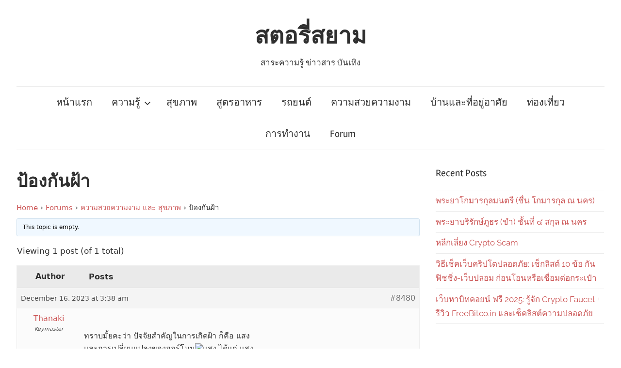

--- FILE ---
content_type: text/html; charset=utf-8
request_url: https://www.google.com/recaptcha/api2/aframe
body_size: 268
content:
<!DOCTYPE HTML><html><head><meta http-equiv="content-type" content="text/html; charset=UTF-8"></head><body><script nonce="KqSYLpwLQ5eLT2jS5eyU4Q">/** Anti-fraud and anti-abuse applications only. See google.com/recaptcha */ try{var clients={'sodar':'https://pagead2.googlesyndication.com/pagead/sodar?'};window.addEventListener("message",function(a){try{if(a.source===window.parent){var b=JSON.parse(a.data);var c=clients[b['id']];if(c){var d=document.createElement('img');d.src=c+b['params']+'&rc='+(localStorage.getItem("rc::a")?sessionStorage.getItem("rc::b"):"");window.document.body.appendChild(d);sessionStorage.setItem("rc::e",parseInt(sessionStorage.getItem("rc::e")||0)+1);localStorage.setItem("rc::h",'1769177280502');}}}catch(b){}});window.parent.postMessage("_grecaptcha_ready", "*");}catch(b){}</script></body></html>